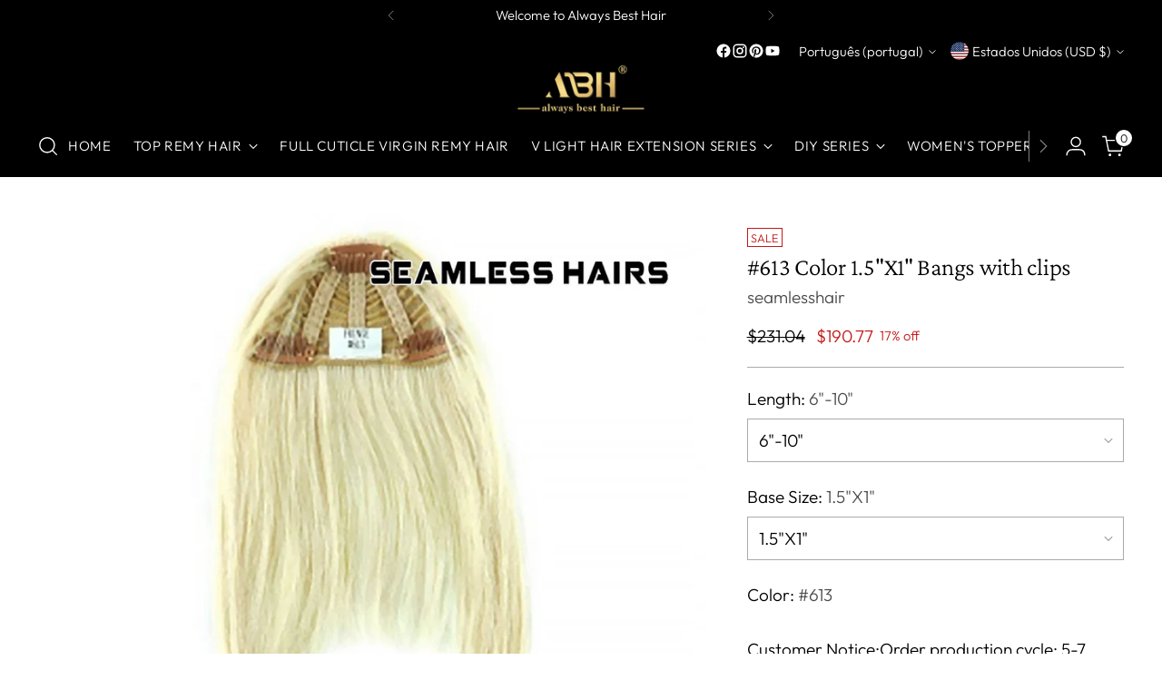

--- FILE ---
content_type: text/javascript; charset=utf-8
request_url: https://alwaysbesthair.com/pt/products/613-color-1-5x1-bangs-with-clips.js
body_size: 2360
content:
{"id":7905170817186,"title":"#613 Color 1.5\"X1\" Bangs with clips","handle":"613-color-1-5x1-bangs-with-clips","description":"\u003ctable data-mce-selected=\"1\"\u003e\n\u003ctbody\u003e\n\u003ctr\u003e\n\u003ctd width=\"118\"\u003e\n\u003cp\u003eBase Size\u003c\/p\u003e\n\u003c\/td\u003e\n\u003ctd width=\"240\"\u003e\n\u003cp\u003e4\"x2.5\"\u003c\/p\u003e\n\u003c\/td\u003e\n\u003c\/tr\u003e\n\u003ctr\u003e\n\u003ctd\u003e\n\u003cp\u003eBase Design\u003c\/p\u003e\n\u003c\/td\u003e\n\u003ctd width=\"240\"\u003e\n\u003cp\u003eMachine Wefted all over,except crown knotted,3 mini clips\u003c\/p\u003e\n\u003c\/td\u003e\n\u003c\/tr\u003e\n\u003ctr\u003e\n\u003ctd\u003e\n\u003cp\u003eHair Type\u003c\/p\u003e\n\u003c\/td\u003e\n\u003ctd\u003e\n\u003cp\u003eTop Remy Hair\u003c\/p\u003e\n\u003c\/td\u003e\n\u003c\/tr\u003e\n\u003ctr\u003e\n\u003ctd\u003e\n\u003cp\u003eHair Length\u003c\/p\u003e\n\u003c\/td\u003e\n\u003ctd\u003e\n\u003cp\u003e6\"-10\"\u003c\/p\u003e\n\u003c\/td\u003e\n\u003c\/tr\u003e\n\u003ctr\u003e\n\u003ctd\u003e\n\u003cp\u003eHair Wave\u003c\/p\u003e\n\u003c\/td\u003e\n\u003ctd\u003e\n\u003cp\u003eStraight\u003c\/p\u003e\n\u003c\/td\u003e\n\u003c\/tr\u003e\n\u003ctr\u003e\n\u003ctd\u003e\n\u003cp\u003eDensity\u003c\/p\u003e\n\u003c\/td\u003e\n\u003ctd\u003e\n\u003cp\u003eMedium,20 grams\u003c\/p\u003e\n\u003c\/td\u003e\n\u003c\/tr\u003e\n\u003c\/tbody\u003e\n\u003c\/table\u003e\n\u003cp\u003e     If you have longer hair but want to change your look with a fringe, you can now do this quickly and easily with a clip in fringe. This real human hair clip in fringe set comes with the clips are already attached and ready for instant use in just 2 minutes. You will also get instructions with images showing how to fit the extensions.\u003c\/p\u003e\n\u003cp data-mce-fragment=\"1\"\u003e    If you’ve ever researched hair extensions, you’ve probably heard of remy human hair as it is the preferred choice for hair extensions, hair pieces and wigs due to its natural look.\u003cbr data-mce-fragment=\"1\"\u003e     The term “remy” refers to the characteristics of the hair and the method used to manufacture and assemble the hair extensions. All remy hair has a uni-lateral cuticle direction, which essentially means the hair follicles all go in the same single direction from root to tip. Since all the hair strands stay aligned in their natural direction, using remy hair ensures the natural look, feel, pattern, and beautiful texture of the hair. It also guarantees minimal tangling and matting, commonly found in non-Remy or low quality products so remy human hair extensions remain super soft and naturally silky with a healthy shine throughout its lifetime.\u003cbr data-mce-fragment=\"1\"\u003e     The hair are made of 100% remy human hair, which has been carefully collected and sorted to ensure its superior quality.\u003cbr data-mce-fragment=\"1\"\u003eIt’s best to be really diligent about your research when looking to purchase quality hair extensions as some hair suppliers claim they sell either 100% remy human hair when it’s really combined with other hair like Non-remy, or even Animal hair,Fiber Hair when it’s anything but, so purchasing from a trusted and respected brand is crucial.\u003cbr data-mce-fragment=\"1\"\u003e\u003cbr data-mce-fragment=\"1\"\u003eLifespan:\u003cbr data-mce-fragment=\"1\"\u003e      Top Remy Hair Line has an approximate lifespan of 8 to 12 months (up to 6 months for light blondes) tests have proven many cases have longer lifespans reported.\u003cbr data-mce-fragment=\"1\"\u003eThe lifespan of hair extensions is always dependant upon the end users lifestyle. The above guide is only as there is no definite lifespan due to hair extensions being a perishable product that's longevity depends greatly on the care of the user and the lifestyle of the user.\u003cbr data-mce-fragment=\"1\"\u003e\u003cbr data-mce-fragment=\"1\"\u003eOrigin:\u003cbr data-mce-fragment=\"1\"\u003e     Ethically purchased at the top market value to ensure donors are fairly compensated. Hair is only purchased from consenting adults to ensure there is no underpaying nor child exploitation in practice. Sourced from the India, North China border，Central Asia，Southeast Asia.\u003cbr data-mce-fragment=\"1\"\u003e     We always advertise with full disclosure and integrity and we always recommend customers to fully be informed of the true description of what they are purchasing. Many brands are falsely advertising hair as Russian\/Mongolian hair when there is simply no such thing. For more info on this topic please visit the Advice\/FAQ page and scroll to “ Where do hair extensions actually come from?”.\u003cbr data-mce-fragment=\"1\"\u003e\u003cbr data-mce-fragment=\"1\"\u003eQuality control:\u003cbr data-mce-fragment=\"1\"\u003e     Aside from the strict selection process at the source, our factory will perform many quality control tests to ensure the hair meets the standard for Seamless Hairs Top Remy Hair Line. After each step of processing from bleaching to colouring there will be testing carried out to ensure the hair still has its cuticles in tact and that the processing has had minimal damage to the hair. Hairs that have their cuticles stripped or damaged enough to effect the quality or lifespan of the hair is discarded at this stage and will not be packaged or sold by Seamless Hairs.\u003cbr data-mce-fragment=\"1\"\u003e     After processing tests are completed the hair is drawn to remove shorter or loose hairs. An inspection is carried out to check the ratio of thickness is correct for Seamless Hairs.\u003cbr data-mce-fragment=\"1\"\u003e     Checks are then made to ensure the hair colour matches the shade on the colour ring to ensure that any difference is so minimal it is not visible. If hair is a different tone to it’s matching colour swatch on the colour ring it is removed from the product line and will not be packaged for sale.\u003cbr data-mce-fragment=\"1\"\u003e     Once the method is determined (either weft, tapes,tips, nanos,etc) and attached the hair is then weighed per piece and per pack to ensure that every single gram is present.\u003cbr data-mce-fragment=\"1\"\u003eOnce the hair reaches our warehouse we then repeat the quality control checks on colour matching the shade swatch, the weight per pack and length correct as advertised. Anything that isn’t just so or hair that in any way feels defective does not reach out picking stations and is returned to the factory.\u003c\/p\u003e\n\u003cp\u003e\u003cbr\u003e\u003cbr\u003e\u003c\/p\u003e","published_at":"2023-04-25T19:23:22-07:00","created_at":"2023-04-25T19:23:22-07:00","vendor":"seamlesshair","type":"","tags":["Bangs with clips","降价15美金"],"price":19077,"price_min":19077,"price_max":19077,"available":true,"price_varies":false,"compare_at_price":23104,"compare_at_price_min":23104,"compare_at_price_max":23104,"compare_at_price_varies":false,"variants":[{"id":43250265587874,"title":"6\"-10\" \/ 1.5\"X1\" \/ #613","option1":"6\"-10\"","option2":"1.5\"X1\"","option3":"#613","sku":null,"requires_shipping":true,"taxable":false,"featured_image":null,"available":true,"name":"#613 Color 1.5\"X1\" Bangs with clips - 6\"-10\" \/ 1.5\"X1\" \/ #613","public_title":"6\"-10\" \/ 1.5\"X1\" \/ #613","options":["6\"-10\"","1.5\"X1\"","#613"],"price":19077,"weight":0,"compare_at_price":23104,"inventory_management":"shopify","barcode":null,"requires_selling_plan":false,"selling_plan_allocations":[]}],"images":["\/\/cdn.shopify.com\/s\/files\/1\/0604\/5925\/3922\/files\/Fringe-613.jpg?v=1682475826"],"featured_image":"\/\/cdn.shopify.com\/s\/files\/1\/0604\/5925\/3922\/files\/Fringe-613.jpg?v=1682475826","options":[{"name":"Length","position":1,"values":["6\"-10\""]},{"name":"Base Size","position":2,"values":["1.5\"X1\""]},{"name":"Color","position":3,"values":["#613"]}],"url":"\/pt\/products\/613-color-1-5x1-bangs-with-clips","media":[{"alt":null,"id":27925245952162,"position":1,"preview_image":{"aspect_ratio":1.0,"height":960,"width":960,"src":"https:\/\/cdn.shopify.com\/s\/files\/1\/0604\/5925\/3922\/files\/Fringe-613.jpg?v=1682475826"},"aspect_ratio":1.0,"height":960,"media_type":"image","src":"https:\/\/cdn.shopify.com\/s\/files\/1\/0604\/5925\/3922\/files\/Fringe-613.jpg?v=1682475826","width":960}],"requires_selling_plan":false,"selling_plan_groups":[]}